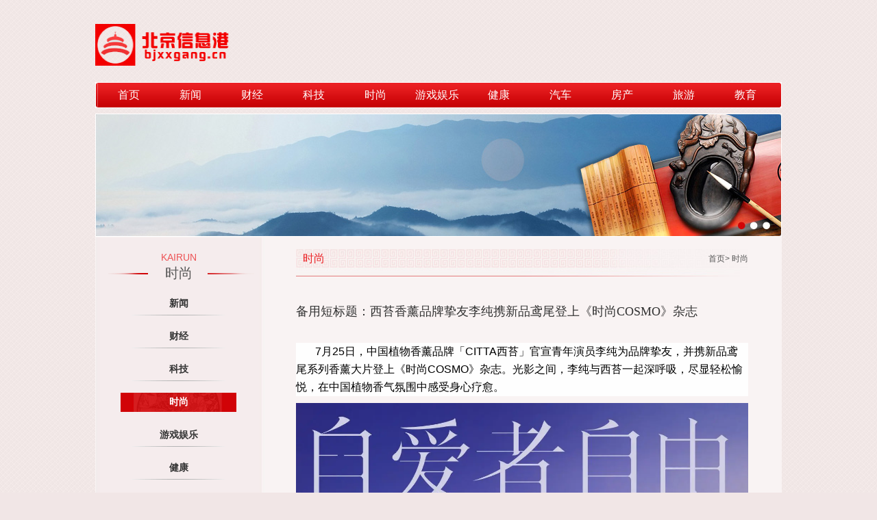

--- FILE ---
content_type: text/html; charset=utf-8
request_url: http://www.bjxxgang.cn/shishang/369709.html
body_size: 4565
content:
<!DOCTYPE html PUBLIC "-//W3C//DTD XHTML 1.0 Transitional//EN" "http://www.w3.org/TR/xhtml1/DTD/xhtml1-transitional.dtd">
<html xmlns="http://www.w3.org/1999/xhtml">
<head>
<meta http-equiv="Content-Type" content="text/html; charset=utf-8" />
<title>备用短标题：西苔香薰品牌挚友李纯携新品鸢尾登上《时尚COSMO》杂志_北京信息港</title>
<meta name="keywords" content="备用,短,标题,西苔,香薰,品牌,挚友,李纯携," />
<meta name="description" content="7月25日，中国植物香薰品牌「CITTA西苔」官宣青年演员李纯为品牌挚友，并携新品鸢尾系列香薰大片登上《时尚COSMO》杂志。光影之间，李纯与西苔一起深呼吸，尽显轻松愉悦，在中国植" />
<link href="/css/style.css" rel="stylesheet" type="text/css" />
</head>
<body>
<!--头部-->

<!--head-->

<div class="songq_h w102 news_h">
  <div class="logo"><a href="/"><img src="/images/logo.png" width="201" height="61" /></a></div>
  <div class="Number"><img src="/images/home_08.gif" width="510" height="18" /></div>
</div>

<!--nav-->

<div class="nav w102"><span class="Fillet_fl"></span>
  <dl>
  <dt></dt>
    <dd><a href="http://www.bjxxgang.cn/">首页</a></dd>
    
     
        <dd><a href="http://www.bjxxgang.cn/xinwen/">新闻</a></dd>
        
        <dd><a href="http://www.bjxxgang.cn/caijing/">财经</a></dd>
        
        <dd><a href="http://www.bjxxgang.cn/keji/">科技</a></dd>
        
        <dd><a href="http://www.bjxxgang.cn/shishang/">时尚</a></dd>
        
        <dd><a href="http://www.bjxxgang.cn/yule/">游戏娱乐</a></dd>
        
        <dd><a href="http://www.bjxxgang.cn/jiankang/">健康</a></dd>
        
        <dd><a href="http://www.bjxxgang.cn/qiche/">汽车</a></dd>
        
        <dd><a href="http://www.bjxxgang.cn/fangchan/">房产</a></dd>
        
        <dd><a href="http://www.bjxxgang.cn/lvyou/">旅游</a></dd>
        
        <dd><a href="http://www.bjxxgang.cn/jiaoyu/">教育</a></dd>
        
  </dl>
  <span class="Fillet_fr"></span></div>

<div class="w102 banner ne-banner"><img src="/images/pages_03.jpg" width="1000" height="178" /></div>
<div class="w102 main news-Con">
  <div class="news-Con0">
    <div class="Con-fl">
      <h1><span>KAIRUN</span><a href="http://www.bjxxgang.cn/shishang/">时尚</a></h1>
      <div class="Con-flnav">  <a href="http://www.bjxxgang.cn/xinwen/">新闻</a>  <a href="http://www.bjxxgang.cn/caijing/">财经</a>  <a href="http://www.bjxxgang.cn/keji/">科技</a> <a href='http://www.bjxxgang.cn/shishang/' Class='hover'>时尚</a> <a href="http://www.bjxxgang.cn/yule/">游戏娱乐</a>  <a href="http://www.bjxxgang.cn/jiankang/">健康</a>  <a href="http://www.bjxxgang.cn/qiche/">汽车</a>  <a href="http://www.bjxxgang.cn/fangchan/">房产</a>  <a href="http://www.bjxxgang.cn/lvyou/">旅游</a>  <a href="http://www.bjxxgang.cn/jiaoyu/">教育</a>  </div>
    </div>
    <div class="Con-fr">
      <div class="con-title"><span><a href="http://www.bjxxgang.cn/">首页</a>><a href=" http://www.bjxxgang.cn/shishang/ "> 时尚 </a></span><b>时尚<font> 
        <!--COMPANY NEWS--> 
        </font></b></div>
      <div class="list">
        <div class="aboutCom">
          <h3 class="newsdetailTit"> 备用短标题：西苔香薰品牌挚友李纯携新品鸢尾登上《时尚COSMO》杂志 </h3>
          <div class="newsdetaicon"> <p style="font-family: SimSun; font-size: 14px; margin: 10px 0px; padding: 0px; list-style: none; line-height: 26px; color: rgb(0, 0, 0); background-color: rgb(254, 254, 254); text-indent: 2em; overflow: visible !important;">
	<span style="font-family: Helvetica, 瀹嬩綋; font-size: 16px; margin: 0px; padding: 0px;">7月25日，中国植物香薰品牌「CITTA西苔」官宣青年演员李纯为品牌挚友，并携新品鸢尾系列香薰大片登上《时尚COSMO》杂志。光影之间，李纯与西苔一起深呼吸，尽显轻松愉悦，在中国植物香气氛围中感受身心疗愈。</span></p>
<p style="font-family: SimSun; font-size: 14px; margin: 10px 0px; padding: 0px; list-style: none; line-height: 26px; color: rgb(0, 0, 0); background-color: rgb(254, 254, 254); text-align: center; overflow: visible !important;">
	<img max-width="600" src="https://q4.itc.cn/images01/20240725/94f2429650c94800b9e460929fe7f1ce.jpeg" style="font-family: Helvetica, 瀹嬩綋; font-size: 12px; margin: 10px auto 0px; padding: 0px; border: 0px; max-width: 100%; height: auto; overflow: hidden; display: block;" /></p>
<p style="font-family: SimSun; font-size: 14px; margin: 10px 0px; padding: 0px; list-style: none; line-height: 26px; color: rgb(0, 0, 0); background-color: rgb(254, 254, 254); text-indent: 2em; overflow: visible !important;">
	<span style="font-family: Helvetica, 瀹嬩綋; font-size: 16px; margin: 0px; padding: 0px;">作为中国植物香薰品牌，西苔拥有十余年专业研香科技沉淀，甄选19处核心产区的42种中国植物作为单方香原料，专注花草果木四大中国香调，集大成西苔香谱。产品设计以中国植物艺术为立意，用自然灵动的设计语言，搭配西苔独有的扩香技术，表达品牌的文化内核。</span></p>
<p style="font-family: SimSun; font-size: 14px; margin: 10px 0px; padding: 0px; list-style: none; line-height: 26px; color: rgb(0, 0, 0); background-color: rgb(254, 254, 254); text-indent: 2em; overflow: visible !important;">
	<span style="font-family: Helvetica, 瀹嬩綋; font-size: 16px; margin: 0px; padding: 0px;">致力于开发香气与情绪疗愈的配方，为用户呈献更天然、更安心的专业中国植物疗愈香，已为数百万消费者带来愉悦的用香体验。自2019年品牌诞生至此，以42种中国植物单方香原料为核心，以&ldquo;香、植、调、器&rdquo;为品牌创香理念，向市场推出多款热门香薰系列产品。如故园青苔系列以中国植物青苔为主香材，联合古香传承人深研配比，在英国CPL香料实验室中，采用AROMA SPACE技术提炼凝萃，研发三款香型（故园青苔、松木青苔、露水青苔），融当代艺术与植物美学打造多种香薰产品形式（香薰蜡烛、藤条香薰、扩香晶石、香蜡挂片、香氛喷雾、扩香松木），共同演绎江南青苔不同场景的香气。苔痕上阶绿，草色入帘青，在故园的回忆中寻觅心安，白墙上生长的青苔、古老的家具散发的木香，烛光旁、风铃下，摇晃的风将香气送至鼻尖，温暖的安全感将你揽入怀中，在心安处睡去，吾心安处是吾乡。沾满脚跟的泥土，遍布石涧的青苔，熟悉的芬芳已被城市的风吹散，驻足停留，将故园的记忆悉数珍藏。</span></p>
<p style="font-family: SimSun; font-size: 14px; margin: 10px 0px; padding: 0px; list-style: none; line-height: 26px; color: rgb(0, 0, 0); background-color: rgb(254, 254, 254); text-align: center; overflow: visible !important;">
	<img max-width="600" src="https://q3.itc.cn/images01/20240725/d93fbec33fed492d9f51db85a3572dc3.jpeg" style="font-family: Helvetica, 瀹嬩綋; font-size: 12px; margin: 10px auto 0px; padding: 0px; border: 0px; max-width: 100%; height: auto; overflow: hidden; display: block;" /></p>
<p style="font-family: SimSun; font-size: 14px; margin: 10px 0px; padding: 0px; list-style: none; line-height: 26px; color: rgb(0, 0, 0); background-color: rgb(254, 254, 254); text-indent: 2em; overflow: visible !important;">
	<span style="font-family: Helvetica, 瀹嬩綋; font-size: 16px; margin: 0px; padding: 0px;">西苔洞察到都市快节奏的生活，让当代年轻人更加享受慢节奏的疗愈时刻，或独处家中一隅，于休憩中重塑身体和心理秩序；或走入旷野秘境，于广阔天地间，感受自由之息，重建人与自然的联系。</span></p>
<p style="font-family: SimSun; font-size: 14px; margin: 10px 0px; padding: 0px; list-style: none; line-height: 26px; color: rgb(0, 0, 0); background-color: rgb(254, 254, 254); text-indent: 2em; overflow: visible !important;">
	<span style="font-family: Helvetica, 瀹嬩綋; font-size: 16px; margin: 0px; padding: 0px;">旷野，指没有界限一望无际的平原，代表广阔的空间和自由；</span></p>
<p style="font-family: SimSun; font-size: 14px; margin: 10px 0px; padding: 0px; list-style: none; line-height: 26px; color: rgb(0, 0, 0); background-color: rgb(254, 254, 254); text-indent: 2em; overflow: visible !important;">
	<span style="font-family: Helvetica, 瀹嬩綋; font-size: 16px; margin: 0px; padding: 0px;">秘境，指藏匿自然深处的无人之境，代表探索的好奇和勇气。</span></p>
<p style="font-family: SimSun; font-size: 14px; margin: 10px 0px; padding: 0px; list-style: none; line-height: 26px; color: rgb(0, 0, 0); background-color: rgb(254, 254, 254); text-indent: 2em; overflow: visible !important;">
	<span style="font-family: Helvetica, 瀹嬩綋; font-size: 16px; margin: 0px; padding: 0px;">以此为灵感，西苔推出旷野秘境系列香薰，身居一隅，心在旷野，给予所有人自在享受旷野之气息的体验，以德化非遗陶瓷为容器，黑色哑光纹理，质感内敛沉静，承载来自于世界的天然晶石搭配永生植物干花，就像旷野深处的那抹绿意和生机；采用领先的 Scentrek技术，与奇华顿调香师共创植物的香气秘境，共创四款中国植物香型（乌木沉香、梵音藏心、铃兰柑橘、山檀香木）</span></p>
<p style="font-family: SimSun; font-size: 14px; margin: 10px 0px; padding: 0px; list-style: none; line-height: 26px; color: rgb(0, 0, 0); background-color: rgb(254, 254, 254); text-align: center; overflow: visible !important;">
	<img max-width="600" src="https://q7.itc.cn/images01/20240725/731911ac4f994f4facc2889a83bb2982.jpeg" style="font-family: Helvetica, 瀹嬩綋; font-size: 12px; margin: 10px auto 0px; padding: 0px; border: 0px; max-width: 100%; height: auto; overflow: hidden; display: block;" /></p>
<p style="font-family: SimSun; font-size: 14px; margin: 10px 0px; padding: 0px; list-style: none; line-height: 26px; color: rgb(0, 0, 0); background-color: rgb(254, 254, 254); text-indent: 2em; overflow: visible !important;">
	<span style="font-family: Helvetica, 瀹嬩綋; font-size: 16px; margin: 0px; padding: 0px;">仲夏之际，西苔选取中国高山鸢尾为主香材，推出鸢尾拂晓、浮梦鸢尾两款香型的多个形态香薰产品。鸢尾生于高山，在朦胧中盛放，它的香味因此纯粹干净、清冷脱尘，追寻自由的人认同，渴望自由的人着迷。西苔相信、青年演员李纯身上那种一如既往诠释真实自我的生活态度，与鸢尾系列&ldquo;做自爱又被爱的绝对主角&rdquo;的自由香气高度契合，是西苔一直想寻找的与品牌想要传递的价值观一致的品牌挚友，期待未来能共创更多中国植物香薰产品，为消费者带来情绪疗愈和美好生活的方式。</span></p>
<p style="font-family: SimSun; font-size: 14px; margin: 10px 0px; padding: 0px; list-style: none; line-height: 26px; color: rgb(0, 0, 0); background-color: rgb(254, 254, 254); text-align: center; overflow: visible !important;">
	<img max-width="600" src="https://q5.itc.cn/images01/20240725/3adf1227778044b5930dd3bdd5279213.jpeg" style="font-family: Helvetica, 瀹嬩綋; font-size: 12px; margin: 10px auto 0px; padding: 0px; border: 0px; max-width: 100%; height: auto; overflow: hidden; display: block;" /></p>
 </div>
        </div>
      </div>
    </div>
  </div>
</div>
﻿<!--底部-->
<!--foot-->

<div class="w102 foot">
  <div class="foot0">

    <p>
   Copyright © 2002-2018  <a href='http://www.bjxxgang.cn/'>北京信息港</a> 版权所有 &nbsp;&nbsp;  &nbsp;&nbsp; 联系邮箱：</p>
  </div>
</div>

<script>

	(function(){

		var canonicalURL, curProtocol;

		//Get the <link> tag

		var x=document.getElementsByTagName("link");

		//Find the last canonical URL

		if(x.length > 0){

			for (i=0;i<x.length;i++){

				if(x[i].rel.toLowerCase() == 'canonical' && x[i].href){

					canonicalURL=x[i].href;

				}

			}

		}

		//Get protocol

	    if (!canonicalURL){

	    	curProtocol = window.location.protocol.split(':')[0];

	    }

	    else{

	    	curProtocol = canonicalURL.split(':')[0];

	    }

	    //Get current URL if the canonical URL does not exist

	    if (!canonicalURL) canonicalURL = window.location.href;

	    //Assign script content. Replace current URL with the canonical URL

    	!function(){var e=/([http|https]:\/\/[a-zA-Z0-9\_\.]+\.baidu\.com)/gi,r=canonicalURL,t=document.referrer;if(!e.test(r)){var n=(String(curProtocol).toLowerCase() === 'https')?"https://sp0.baidu.com/9_Q4simg2RQJ8t7jm9iCKT-xh_/s.gif":"//api.share.baidu.com/s.gif";t?(n+="?r="+encodeURIComponent(document.referrer),r&&(n+="&l="+r)):r&&(n+="?l="+r);var i=new Image;i.src=n}}(window);})();

</script>

</body>
</html>


--- FILE ---
content_type: text/css
request_url: http://www.bjxxgang.cn/css/style.css
body_size: 2649
content:
/* AB模版网 做最好的织梦整站模板下载网站 */
/* 网址：Www.AdminBuy.Cn */
/* 图标大全：Sc.AdminBuy.Cn 专业建站素材网站 */
/* QQ：9490489 */
@charset "utf-8";
/* CSS Document */

body {
	margin: 0;
	padding: 0;
	font: 12px/1.5 "微软雅黑", \5b8b\4f53, Arial, sans-serif;
	background: #f1e6e6 url(../images/bj_02.jpg) repeat;
	color: #555;
}
div, dl, dt, dd, ul, ol, li, h1, h2, h3, h4, h5, h6, pre, form, fieldset, input, textarea, blockquote, p {
	padding: 0;
	margin: 0;
}
table, td, tr, th {
	font-size: 12px;
}
ol, ul {
	list-style: none;
}
li {
	list-style-type: none;
}
img {
	vertical-align: top;
	border: 0;
}
h1, h2, h3, h4, h5, h6 {
	font-size: inherit;
	font-weight: normal;
}
address, cite, code, em, th, i {
	font-weight: normal;
	font-style: normal;
}
a {
	color: #555;
	text-decoration: none;
}
a:hover {
	color: #e70003;
	text-decoration: none;
}
.indexBj {
	width: 100%;
	overflow: hidden;
	background: url(../images/bj_01.jpg) no-repeat top center;
}
/*top*/

.w102 {
	width: 1002px;
	margin: 0 auto;
}
.songq_h {
	height: 170px;
	text-align: center;
}
.songq_h .logo {
	height: 61px;
	padding: 36px 0 14px 0;
}
.songq_h .bor {
	height: 3px;
	padding-bottom: 15px;
}
.songq_h .Number {
	height: 18px;
}
/*nav*/

.nav {
	height: 38px;
	background: url(../images/nav_3.jpg) repeat-x;
	margin-bottom: 8px;
}
.nav .Fillet_fl, .nav .Fillet_fr {
	width: 3px;
	height: 38px;
	float: left;
	background: url(../images/nav_1.jpg) no-repeat;
}
.nav .Fillet_fr {
	float: right;
	background: url(../images/nav_2.jpg) no-repeat;
}
.nav dl {
	float: left;
	height: 36px;
	margin-top: 1px;
}
.nav dd {
	float: left;
	width: 90px;
}
.nav dd a {
	line-height: 36px;
	text-align: center;
	color: #fff;
	font-size: 16px;
	font-family: "张海山锐线体简", "微软雅黑";
	display: block;
	width: 90px;
}
.nav dd a:hover, .nav .hover a {
	background: url(../images/nav_5.jpg) center;
}
.nav .hot {
	position: relative;
	width: 116px;
}
.nav .hot i {
	position: absolute;
	top: -7px;
	right: 10px;
}
.nav dt {
	width: 1px;
	height: 36px;
	background: url(../images/nav_4.jpg) no-repeat;
	float: left;
	overflow: hidden;
}
/*nvaerji*/

.nav dd {
	position: relative;
}
.nav dd ul {
	position: absolute;
	left: 0;
	top: 36px;
}
.nav dd ul li {
	border-top: 1px solid #b86566;
	border-bottom: 1px solid #a60c0f;
}
.nav dd ul li a {
	background: rgba(181, 0, 0, 0.7) none repeat scroll 0 0 !important;
	filter: alpha(opacity=70);
	background: #b50000;
	font-size: 14px;
}
.nav dd ul li a:hover {
	background: rgba(151, 0, 3, 0.8) none repeat scroll 0 0 !important;
	filter: alpha(opacity=80);
	background: #970003;
}
.banner {
	height: 300px;
	width: 1000px;
	border: 1px solid #fff;
	overflow: hidden;
	
}
/*main*/

.main {
	padding-bottom: 30px;
	overflow: hidden;
}
.main .Column1 {
	width: 326px;
	height: 105px;
	float: left;
	margin-bottom: 12px;
	overflow: hidden;
}
.wifl12 {
	width: 12px;
	height: 30px;
	float: left;
}
.Column-na, .Column-pro {
	width: 970px;
	height: 285px;
	float: left;
	padding: 0 15px;
	margin-bottom: 12px;
	background: #f8f3f3;
}
.title {
	height: 28px;
	background: url(../images/home_04.jpg) no-repeat center bottom;
	font-weight: bold;
	line-height: 27px;
	padding-top: 6px;
	color: #e70003;
	margin-bottom: 12px;
}
.title span {
	color: #999;
	font-size: 11px;
	padding-left: 6px;
}
.title a {
	float: right;
	padding: 10px;
}
.Column-na .list {
	width: px;
	height: px;
	overflow: hidden;
	padding-top: 10px;
	text-align: center;
	line-height: 42px;
}
.Column-na .list ul {
	width: 1400px;
	float: left;
}
.Column-na .list li {
	width: 237px;
	float: left;
	margin-right: 20px;
}
.Column-pro {
	width: 296px;
}
.Column-pro .title {
	background: url(../images/home_05.jpg) no-repeat bottom center;
}
.Column-pro .por {
	width: 296px;
	height: 212px;
	margin: 0 auto;
	overflow: hidden;
}
.listli li {
	line-height: 34px;
	border-bottom: 1px dotted #c6c4c4;
	padding-left: 16px;
	background: url(../images/home_06.jpg) no-repeat 2px center;
}
.listli li span {
	float: right;
	color: #aaa;
}
/*foot*/

.foot, .foot0 {
	border-top: 1px solid #dddddd;
}
.foot0 {
	border-color: #fff;
	padding-top: 16px;
}
.foot dt {
	width: 15px;
	height: 152px;
	float: left;
}
.foot dd {
	width: 154px;
	height: 152px;
	background: #e8d8d8;
	float: left;
	line-height: 22px;
}
.foot dd:hover {
	background: #d10306;
}
.foot dd:hover a {
	color: #fff;
}
.foot dd a {
	width: 72px;
	float: left;
	text-indent: 14px;
}
.foot dd span {
	font-weight: bold;
	padding-top: 8px;
	display: block;
	width: 154px;
	line-height: 32px;
	float: left;
}
.foot dd span a {
	width: auto;
}
.foot p {
	clear: both;
	line-height: 18px;
	text-align: center;
	padding: 40px 0;
}
/*news*/

.news_h {
	height: 120px;
}
.news_h .logo {
	float: left;
	padding: 35px 0 0 0;
}
.news_h .Number {
	float: right;
	padding: 70px 0 0 0;
}
.ne-banner {
	height: 178px;
}
.news-Con {
	background: url(../images/pages_16.jpg) repeat-y;
	overflow: hidden;
	padding: 0;
	margin-bottom: 40px;
}
.news-Con0 {
	background: url(../images/pages_27.jpg) no-repeat left bottom;
	overflow: hidden;
	min-height: 600px;
	padding-bottom: 50px;
}
.Con-fl {
	width: 243px;
	float: left;
	border-top: 1px solid #f9f3f3;
}
.Con-fl h1 {
	line-height: 28px;
	font-size: 20px;
	text-align: center;
	color: #eb2023;
	font-family: "张海山锐线体简", "微软雅黑";
	background: url(../images/pages_10.jpg) no-repeat center 52px;
	padding-top: 20px;
}
.Con-fl h1 span {
	font-size: 14px;
	line-height: 18px;
	color: #ed5254;
	font-family: Arial, Helvetica, sans-serif;
	display: block;
}
.Con-flnav {
	width: 169px;
	margin: 10px auto;
	text-align: center;
	font-family: "微软雅黑";
	font-size: 14px;
}
.Con-flnav a {
	display: block;
	line-height: 34px;
	background: url(../images/pages_17.jpg) no-repeat center bottom;
	margin-top: 14px;
	color: #333;
	font-weight: bold;
}
.Con-flnav a:hover {
	color: #d10306;
}
.Con-flnav .hover, .Con-flnav .hover:hover {
	background: url(../images/pages_15.jpg) no-repeat center;
	color: #fff;
}
.Con-fr {
	width: 660px;
	float: left;
	margin-left: 50px;
	display: inline-block;
	padding-top: 18px;
}
.con-title {
	height: 40px;
	line-height: 28px;
	background: url(../images/pages_07.jpg) no-repeat left;
	padding-left: 10px;
	margin-bottom: 15px;
}
.con-title span {
	float: right;
}
.con-title b {
	font-size: 16px;
	color: #eb2023;
	font-family: "微软雅黑";
	font-weight: normal;
}
.con-title b font {
	font-size: 12px;
	padding-left: 6px;
}
.Nextpage {
	color: #999;
	line-height: 24px;
	text-align: center;
	clear: both;
	margin: 30px 0;
}
.Nextpage a, .Nextpage span {
	color: #999;
	padding: 4px 6px;
	margin: 0 1px;
}
.Nextpage a:hover, .Nextpage .hoover {
	color: #fff;
	background: #d10306;
}
/*老网站*/

.aboutCom {
	width: 100%;
	font-family: "张海山锐线体简", "微软雅黑";
	margin: 0 auto;
	color: #333333;
	line-height: 24px;
}
.aboutCom strong {
	color: #eb2023;
}
.newsCon li {
	line-height: 30px;
	background: url(../images/news.jpg) no-repeat left center;
	clear: both;
	padding-left: 10px;
	height: 30px;
	overflow: hidden;
}
.newsCon li a {
	color: #666666
}
.newsCon li a:hover {
	color: #eb2023;
}
#marquePic1 img, #marquePic2 img {
	border: 1px solid #ccc;
	padding: 2px;
}
#marquePic1 img, #marquePic2 img td {
	margin-left: 8px;
}
#marquePic1 p {
	text-align: center;
	margin-left: 8px;
}
.newsdetailTit {
	font-size: 18px;
	line-height: 72px;
}

.pagess {clear: both;margin: 20px;overflow: hidden;margin-left: 0px;text-align: center;font-size:12px}
.pagess ul li { display:inline-block;border: 1px solid #ccc;padding: 2px 9px;margin: 0 3px;line-height: 20px;background: #fff;color:#999}
.pagess ul li:hover{ background:#ccc; color:#fff;border: 1px solid #ccc}
.pagess ul li:hover a{color:#fff;}
.pagess ul li.thisclass {display: inline-block;border: 1px solid #ccc;padding: 2px 9px;margin: 0 3px;background: #ccc;color: #fff;}
.pagess ul li.thisclass a {color: #fff;}
.pagess ul li a{ display:block;color:#999}
.pagess ul li a:hover {color: #fff;}